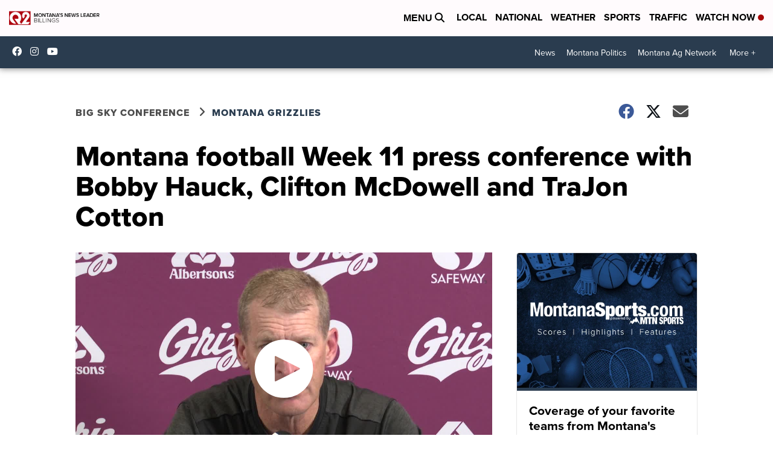

--- FILE ---
content_type: application/javascript; charset=utf-8
request_url: https://fundingchoicesmessages.google.com/f/AGSKWxWjRGAcq7GtAYQadJAwJzWoi3lLV-CdzNyQ1Y2kkcJmgvFdnA_wRhFPJHmNc-qN6GNoMdmjS_QU5t2TaAXMZnQd04foeT6tvBRkXxieBoW5GMBxcvnSiUndAc-F6-O34xXcJEezVmmO_txjySf1S-Bt_4OHip7fQ0L1DIL3eyuZoN41hVmR96MPSLE_/__750x100./ad/?host=/dfp/dfp-/adleft._adsrv=
body_size: -1292
content:
window['104fe23c-b5ec-4cfe-88d2-0eeb4162ecc8'] = true;